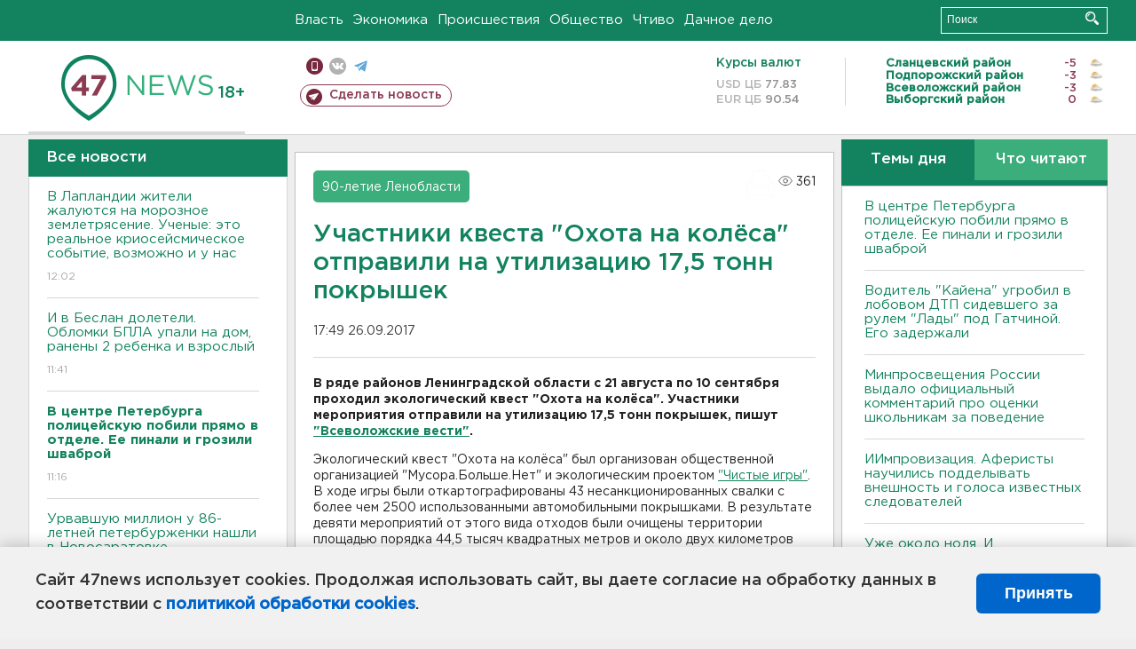

--- FILE ---
content_type: text/html; charset=UTF-8
request_url: https://47news.ru/who/collect/
body_size: 217
content:
{"status":"install","message":"","id":"127102","unique":0,"recordVisitInMemoryCache":true,"updateArticleStats":true,"nviews":361,"nviews_day":0,"nviews_today":0,"recordVisitUnique":true}